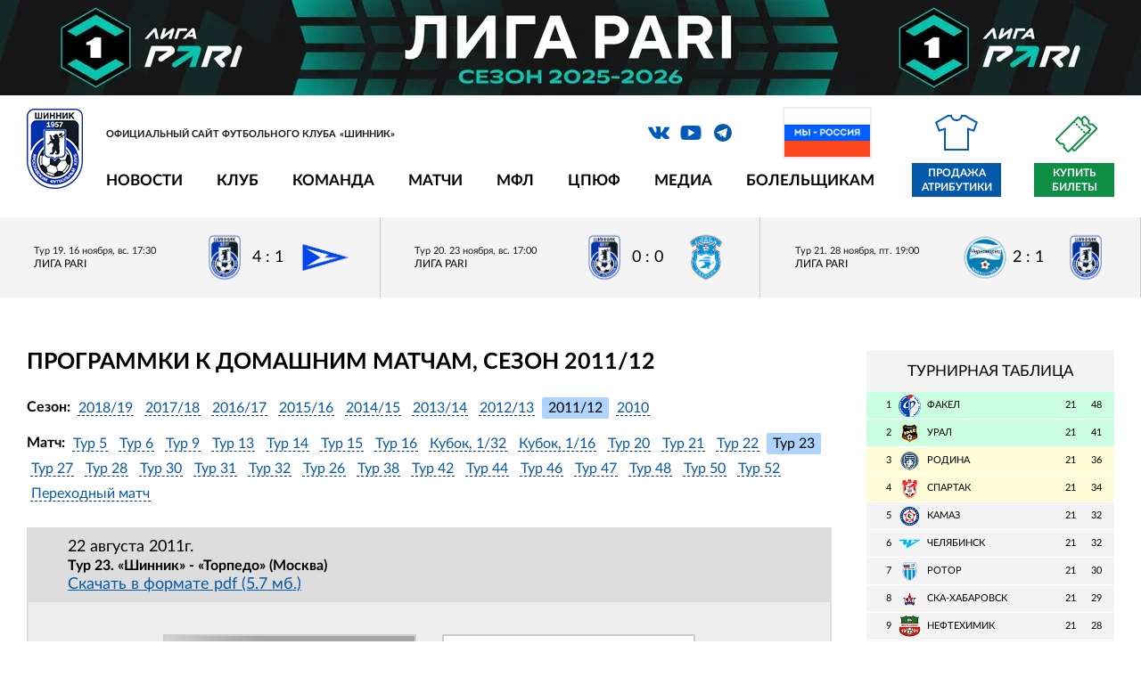

--- FILE ---
content_type: text/html; charset=utf-8
request_url: https://shinnik.com/media/pdf/2011-12/tour-23/
body_size: 9677
content:
<!DOCTYPE html>
<html lang="ru">
<head>


<meta http-equiv="X-UA-Compatible" content="IE=edge">
<meta name="format-detection" content="telephone=no"/>
<meta name="format-detection" content="address=no"/>
<meta name="viewport" content="width=device-width, initial-scale=1">
<title>Программки к домашним матчам, cезон 2011/12</title>


<meta http-equiv="Content-Type" content="text/html; charset=utf-8" />
<meta name="robots" content="index, follow" />
<meta name="description" content="Фото, видео, аудио" />
<script type="text/javascript" data-skip-moving="true">(function(w, d, n) {var cl = "bx-core";var ht = d.documentElement;var htc = ht ? ht.className : undefined;if (htc === undefined || htc.indexOf(cl) !== -1){return;}var ua = n.userAgent;if (/(iPad;)|(iPhone;)/i.test(ua)){cl += " bx-ios";}else if (/Windows/i.test(ua)){cl += ' bx-win';}else if (/Macintosh/i.test(ua)){cl += " bx-mac";}else if (/Linux/i.test(ua) && !/Android/i.test(ua)){cl += " bx-linux";}else if (/Android/i.test(ua)){cl += " bx-android";}cl += (/(ipad|iphone|android|mobile|touch)/i.test(ua) ? " bx-touch" : " bx-no-touch");cl += w.devicePixelRatio && w.devicePixelRatio >= 2? " bx-retina": " bx-no-retina";var ieVersion = -1;if (/AppleWebKit/.test(ua)){cl += " bx-chrome";}else if ((ieVersion = getIeVersion()) > 0){cl += " bx-ie bx-ie" + ieVersion;if (ieVersion > 7 && ieVersion < 10 && !isDoctype()){cl += " bx-quirks";}}else if (/Opera/.test(ua)){cl += " bx-opera";}else if (/Gecko/.test(ua)){cl += " bx-firefox";}ht.className = htc ? htc + " " + cl : cl;function isDoctype(){if (d.compatMode){return d.compatMode == "CSS1Compat";}return d.documentElement && d.documentElement.clientHeight;}function getIeVersion(){if (/Opera/i.test(ua) || /Webkit/i.test(ua) || /Firefox/i.test(ua) || /Chrome/i.test(ua)){return -1;}var rv = -1;if (!!(w.MSStream) && !(w.ActiveXObject) && ("ActiveXObject" in w)){rv = 11;}else if (!!d.documentMode && d.documentMode >= 10){rv = 10;}else if (!!d.documentMode && d.documentMode >= 9){rv = 9;}else if (d.attachEvent && !/Opera/.test(ua)){rv = 8;}if (rv == -1 || rv == 8){var re;if (n.appName == "Microsoft Internet Explorer"){re = new RegExp("MSIE ([0-9]+[\.0-9]*)");if (re.exec(ua) != null){rv = parseFloat(RegExp.$1);}}else if (n.appName == "Netscape"){rv = 11;re = new RegExp("Trident/.*rv:([0-9]+[\.0-9]*)");if (re.exec(ua) != null){rv = parseFloat(RegExp.$1);}}}return rv;}})(window, document, navigator);</script>


<link href="/local/templates/2019/components/bitrix/news.list/pdf/style.css?1756084391213" type="text/css"  rel="stylesheet" />
<link href="/local/templates/2019/css/vendor.css?175608439744641" type="text/css"  data-template-style="true"  rel="stylesheet" />
<link href="/local/templates/2019/css/main.css?1756084397100686" type="text/css"  data-template-style="true"  rel="stylesheet" />
<link href="/local/templates/2019/style_old.css?175608439723619" type="text/css"  data-template-style="true"  rel="stylesheet" />
<link href="/bitrix/templates/shinnik/js/lightbox/lightbox.css?17560843884166" type="text/css"  data-template-style="true"  rel="stylesheet" />
<link href="/bitrix/templates/shinnik/js/jquery-ui-1.12.1.custom/jquery-ui.min.css?175608438816327" type="text/css"  data-template-style="true"  rel="stylesheet" />
<link href="/local/templates/2019/styles.css?175608439112" type="text/css"  data-template-style="true"  rel="stylesheet" />
<link href="/local/templates/2019/template_styles.css?176820850110438" type="text/css"  data-template-style="true"  rel="stylesheet" />







<link rel="shortcut icon" type="image/x-icon"      href="/favicon.ico">



	<meta property="og:title" content="Программки к домашним матчам, cезон 2011/12"/>
    <meta property="og:description" content="Фото, видео, аудио"/>
    <meta property="og:type" content="website"/>
    <meta property="og:url" content= "https://shinnik.com/media/pdf/2011-12/tour-23/" />
    <meta property="og:image" content="https://shinnik.com/local/templates/2019/img/og-2024.jpg">
	<meta property='og:image:width' content="400" />
	<meta property='og:image:height' content="231" />
	<link rel='image_src' href="https://shinnik.com/local/templates/2019/img/og-2024.jpg" />

	<link rel="canonical" href="https://shinnik.com/media/pdf/2011-12/tour-23/" />
	
	


<style>


.intro-slider-pre {
	min-height:302px;
	background:#ccc;
}

.flag {
	position: absolute;
	right: 272px;
	top: 4px;
}

.flag img {
	border: 2px solid #eee;
	width:100px; 
	height: auto
}


@media only screen and (max-width: 1279px) {
	
	.flag {
		display:none;	
	}
	
}
	
@media only screen and (max-width: 979px) {
	
	
	.header__nav,
	.header__social,
	.header__search {
		display:none;
	}
	
	.intro-slider-pre {
		width:100%;
		height:302px;
	}
	
	
}


</style>



<body class="site_ru">

		
	
			 <div class="fnl2020_mobile"><a rel="nofollow" target="_blank" href="https://fnl.pro/pari"><img src="/upload/liga-pari_dark_1920x161.jpg" style="width:100%; height:auto;"></a></div>
		
	
	

  <!-- wrapper -->
  <div class="wrapper-page">


    <!-- mobile -->
  <div class="mobile-menu">
    <div class="mobile-menu__nav"></div>
    <div class="mobile-menu__inner">
      <div class="mobile-menu__close"></div>
    </div>
  </div>
    

	 <div class="fnl2020_desktop"><a rel="nofollow" target="_blank" href="https://fnl.pro/pari"><img src="/upload/liga-pari_dark_1920x161.jpg" style="width:100%; height:auto;"></a></div>
		

		


		  
	
    <!-- header  -->
    <header class="header">
	
	

      <div class="container">
	  

	  	
	  

			
			
        <!-- line first -->
        <div class="header__info">
          <!-- logo -->
          <div class="logo header__logo">
            <a href="/" class="logo__link">
              <img src="/local/templates/2019/img/shinnik_logo_2022.png" style="" alt="" title="">
            </a>
            <div class="logo__description">Официальный сайт футбольного клуба «Шинник»</div>
          </div>
          <!-- social -->
		  
		  <div class="header__social">
          <ul class="social">
		  
		  		  
            <li class="social__item">
              <a rel="nofollow" target="_blank" href="https://vk.com/fcshinnik" class="social__link icon_vk icon"></a>
            </li>
            <li class="social__item">
              <a rel="nofollow" target="_blank" href="https://www.youtube.com/user/fcshinnik" class="social__link icon_yo icon"></a>
            </li>
            <li class="social__item">
              <a rel="nofollow" target="_blank" href="https://t.me/fc_shinnik" class="social__link icon_tg icon"></a>
            </li>
          </ul>
		  
		  <div class="flag">
			<img src="/upload/media/partners/rf.jpg">
		  </div>	
		  
		  </div>
		  
		  

          <!-- search -->
          <div class="search header__search">
          </div>


			  	
	 
		  
        </div>
        <!-- line two -->
        <div class="header__nav">
          <!-- menu -->


<ul class="menu header__menu">
			<li class="menu__item">
		  <a href="#" class="menu__link" onclick="return false;" style="cursor:default;">Новости</a>
		  <!-- menu inner -->
		  <ul class="menu-inner">
							<li class="menu-inner__item">
					<a href="/news/" class="menu-inner__link">Шинник</a>
				</li>
							<li class="menu-inner__item">
					<a href="/press/" class="menu-inner__link">СМИ</a>
				</li>
							<li class="menu-inner__item">
					<a href="/search/" class="menu-inner__link">Поиск</a>
				</li>
					  </ul>
		</li>
			<li class="menu__item">
		  <a href="#" class="menu__link" onclick="return false;" style="cursor:default;">Клуб</a>
		  <!-- menu inner -->
		  <ul class="menu-inner">
							<li class="menu-inner__item">
					<a href="/club/rukovodstvo/" class="menu-inner__link">Руководство</a>
				</li>
							<li class="menu-inner__item">
					<a href="/club/sotrudniki/" class="menu-inner__link">Сотрудники</a>
				</li>
							<li class="menu-inner__item">
					<a href="/club/Spravka/" class="menu-inner__link">О клубе</a>
				</li>
							<li class="menu-inner__item">
					<a href="/club/history/" class="menu-inner__link">История</a>
				</li>
							<li class="menu-inner__item">
					<a href="/club/logotip/" class="menu-inner__link">Логотип</a>
				</li>
							<li class="menu-inner__item">
					<a href="/club/maskot/" class="menu-inner__link">Маскот</a>
				</li>
							<li class="menu-inner__item">
					<a href="/club/partnery/" class="menu-inner__link">Партнерам</a>
				</li>
							<li class="menu-inner__item">
					<a href="/club/infrastructure/stadion/" class="menu-inner__link">Стадион</a>
				</li>
							<li class="menu-inner__item">
					<a href="/club/infrastructure/stadion/pravila-povedeniya-zritelei/" class="menu-inner__link">Правила поведения зрителей</a>
				</li>
							<li class="menu-inner__item">
					<a href="/club/contacts/" class="menu-inner__link">Контакты</a>
				</li>
					  </ul>
		</li>
			<li class="menu__item">
		  <a href="#" class="menu__link" onclick="return false;" style="cursor:default;">Команда</a>
		  <!-- menu inner -->
		  <ul class="menu-inner">
							<li class="menu-inner__item">
					<a href="/team/basic/" class="menu-inner__link">Состав команды</a>
				</li>
							<li class="menu-inner__item">
					<a href="/team/trainer/" class="menu-inner__link">Тренерский штаб</a>
				</li>
							<li class="menu-inner__item">
					<a href="/team/med/" class="menu-inner__link">Медицинская служба</a>
				</li>
							<li class="menu-inner__item">
					<a href="/team/admin/" class="menu-inner__link">Административный состав</a>
				</li>
					  </ul>
		</li>
			<li class="menu__item">
		  <a href="#" class="menu__link" onclick="return false;" style="cursor:default;">Матчи</a>
		  <!-- menu inner -->
		  <ul class="menu-inner">
							<li class="menu-inner__item">
					<a href="/results/" class="menu-inner__link">Матчи «Шинника»</a>
				</li>
							<li class="menu-inner__item">
					<a href="/results/tours/" class="menu-inner__link">Календарь игр</a>
				</li>
							<li class="menu-inner__item">
					<a href="/results/table.php" class="menu-inner__link">Таблица</a>
				</li>
							<li class="menu-inner__item">
					<a href="/opponents/" class="menu-inner__link">Соперники</a>
				</li>
							<li class="menu-inner__item">
					<a href="/results/stat/" class="menu-inner__link">Статистика</a>
				</li>
							<li class="menu-inner__item">
					<a href="/archive/" class="menu-inner__link">Архив</a>
				</li>
					  </ul>
		</li>
			<li class="menu__item">
		  <a href="#" class="menu__link" onclick="return false;" style="cursor:default;">МФЛ</a>
		  <!-- menu inner -->
		  <ul class="menu-inner">
							<li class="menu-inner__item">
					<a href="/youth/players/" class="menu-inner__link">Состав команды</a>
				</li>
							<li class="menu-inner__item">
					<a href="/youth/trainer/" class="menu-inner__link">Тренерский штаб</a>
				</li>
							<li class="menu-inner__item">
					<a href="/youth/calendar/" class="menu-inner__link">Календарь</a>
				</li>
							<li class="menu-inner__item">
					<a href="/youth/table/" class="menu-inner__link">Турнирная таблица</a>
				</li>
					  </ul>
		</li>
			<li class="menu__item">
		  <a href="#" class="menu__link" onclick="return false;" style="cursor:default;">ЦПЮФ</a>
		  <!-- menu inner -->
		  <ul class="menu-inner">
							<li class="menu-inner__item">
					<a href="/school/" class="menu-inner__link">Общая информация</a>
				</li>
					  </ul>
		</li>
			<li class="menu__item">
		  <a href="#" class="menu__link" onclick="return false;" style="cursor:default;">Медиа</a>
		  <!-- menu inner -->
		  <ul class="menu-inner">
							<li class="menu-inner__item">
					<a href="/media/photo/" class="menu-inner__link">Фотогалерея</a>
				</li>
							<li class="menu-inner__item">
					<a href="/media/video/" class="menu-inner__link">Видео</a>
				</li>
							<li class="menu-inner__item">
					<a href="/media/archive/" class="menu-inner__link">Архивные фото</a>
				</li>
							<li class="menu-inner__item">
					<a href="/media/files/" class="menu-inner__link">Файлы</a>
				</li>
					  </ul>
		</li>
			<li class="menu__item">
		  <a href="#" class="menu__link" onclick="return false;" style="cursor:default;">Болельщикам</a>
		  <!-- menu inner -->
		  <ul class="menu-inner">
							<li class="menu-inner__item">
					<a href="/shop/adress/" class="menu-inner__link">Точки продаж атрибутики</a>
				</li>
							<li class="menu-inner__item">
					<a href="/tickets/" class="menu-inner__link">Билеты</a>
				</li>
							<li class="menu-inner__item">
					<a href="/chat/guest/" class="menu-inner__link">Гостевая книга</a>
				</li>
							<li class="menu-inner__item">
					<a href="/bet/" class="menu-inner__link">Турнир прогнозов</a>
				</li>
							<li class="menu-inner__item">
					<a href="/service/feedback.php" class="menu-inner__link">Обратная связь</a>
				</li>
					  </ul>
		</li>
	</ul>	          <!-- store -->

            <a style="display:none" href="/shop/" rel="nofollow" class="link-store header__link-store icon_store icon">Интернет магазин</a>

            <a href="https://vk.com/market-27342817?screen=group" target="_blank" rel="nofollow" class="link-store header__link-store icon_store icon">Продажа атрибутики</a>

            <a href="https://bilet.shinnik.com/shop" target="_blank" class="link-ticket">Купить билеты</a>

        </div>
      </div>
    </header>	
	
	

	
	
       <!-- intro  -->
    <div class="intro-math">
      <!-- intro slider -->
      <div class="block-intro-math">
        <!-- intro-math history -->
		
		





        <div class="intro-math-play">
		

		
			
          <a href="/news/646514/" class="intro-math-play__item ">
            <span class="intro-math-play__info">
              <span class="intro-math-play__date">Тур 19. 16 ноября, вс. 17:30</span>
              <span class="intro-math-play__status">
									 Лига PARI
							  </span>
            </span>
            <span class="intro-math-play__result">
              <span class="intro-math-play__result-item">
                <img src="/upload/iblock/2ae/56k9qy36wgonl4mgwmhuifdi71blnk64/team_100_27.png" alt="">
              </span>
              <span class="intro-math-play__result-number">4 : 1</span>

				
							  
              <span class="intro-math-play__result-item">
                <img src="/upload/iblock/994/5x0ug5hg4arq3dtqqhguzjs3aiy4xbo4/team_100_197.png" alt="">
              </span>
            </span>
          </a>

		
			
          <a href="/news/647107/" class="intro-math-play__item ">
            <span class="intro-math-play__info">
              <span class="intro-math-play__date">Тур 20. 23 ноября, вс. 17:00</span>
              <span class="intro-math-play__status">
									 Лига PARI
							  </span>
            </span>
            <span class="intro-math-play__result">
              <span class="intro-math-play__result-item">
                <img src="/upload/iblock/2ae/56k9qy36wgonl4mgwmhuifdi71blnk64/team_100_27.png" alt="">
              </span>
              <span class="intro-math-play__result-number">0 : 0</span>

				
							  
              <span class="intro-math-play__result-item">
                <img src="/upload/iblock/23a/g0rie9a24ke4zkxaige8ckd1zeji6yso/team_100_72.png" alt="">
              </span>
            </span>
          </a>

		
			
          <a href="/news/647571/" class="intro-math-play__item ">
            <span class="intro-math-play__info">
              <span class="intro-math-play__date">Тур 21. 28 ноября, пт. 19:00</span>
              <span class="intro-math-play__status">
									 Лига PARI
							  </span>
            </span>
            <span class="intro-math-play__result">
              <span class="intro-math-play__result-item">
                <img src="/upload/iblock/dd0/0fpe5vvy7jcsa2w5hq10lynjkgat4iod/team_100_26.png" alt="">
              </span>
              <span class="intro-math-play__result-number">2 : 1</span>

				
							  
              <span class="intro-math-play__result-item">
                <img src="/upload/iblock/2ae/56k9qy36wgonl4mgwmhuifdi71blnk64/team_100_27.png" alt="">
              </span>
            </span>
          </a>
			  
		  


        </div>
		
		
		
		
		

	  


	  
	  		
		

      </div>
    </div>
	
	




	
	
  <main class="main">
      <div class="container">


 

        <!-- content -->
        <div class="wrapper-aside main__wrapper-aside">
		<div class="wrapper-aside__play-info content_block">
         


 

 
<h1>Программки к домашним матчам, cезон 2011/12</h1>
<div class="top_filter">

	<div class="top_filter_row">
		<span class="top_filter_title">Сезон:</span>
						
				<span class="top_filter_item"><a href="/media/pdf/2018-19/">2018/19</a></span>
				
						
				<span class="top_filter_item"><a href="/media/pdf/2017-18/">2017/18</a></span>
				
						
				<span class="top_filter_item"><a href="/media/pdf/2016-17/">2016/17</a></span>
				
						
				<span class="top_filter_item"><a href="/media/pdf/2015-16/">2015/16</a></span>
				
						
				<span class="top_filter_item"><a href="/media/pdf/2014-15/">2014/15</a></span>
				
						
				<span class="top_filter_item"><a href="/media/pdf/2013-14/">2013/14</a></span>
				
						
				<span class="top_filter_item"><a href="/media/pdf/2012-13/">2012/13</a></span>
				
									<span class="top_filter_item top_filter_item_selected">2011/12</span>
				
						
				<span class="top_filter_item"><a href="/media/pdf/2010/">2010</a></span>
				
			</div>

	<div class="top_filter_row">
		<span class="top_filter_title">Матч:</span>
									
				<span class="top_filter_item"><a title="Тур 5. «Шинник» - «Алания»" href="/media/pdf/2011-12/tour-5/">Тур 5</a></span>
				
									
				<span class="top_filter_item"><a title="Тур 6. «Шинник» - «Волгарь-Газпром»" href="/media/pdf/2011-12/tour-6/">Тур 6</a></span>
				
									
				<span class="top_filter_item"><a title="Тур 9. «Шинник» - «Торпедо» Владимир" href="/media/pdf/2011-12/tour-9/">Тур 9</a></span>
				
									
				<span class="top_filter_item"><a title="Тур 13. «Шинник» - «СКА-Энергия»" href="/media/pdf/2011-12/tour-13/">Тур 13</a></span>
				
									
				<span class="top_filter_item"><a title="Тур 14. «Шинник» - «Луч-Энергия»" href="/media/pdf/2011-12/tour-14/">Тур 14</a></span>
				
									
				<span class="top_filter_item"><a title="Тур 15. «Шинник» - «Урал»" href="/media/pdf/2011-12/tour-15/">Тур 15</a></span>
				
									
				<span class="top_filter_item"><a title="Тур 16. «Шинник» - «Газовик»" href="/media/pdf/2011-12/tour-16/">Тур 16</a></span>
				
									
				<span class="top_filter_item"><a title="Кубок, 1/32: «Шинник» - «Балтика»" href="/media/pdf/2011-12/cup-1-32/">Кубок, 1/32</a></span>
				
									
				<span class="top_filter_item"><a title="Кубок, 1/16: «Шинник» - «Волга»" href="/media/pdf/2011-12/cup-1-16/">Кубок, 1/16</a></span>
				
									
				<span class="top_filter_item"><a title="Тур 20. «Шинник» - «Химки»" href="/media/pdf/2011-12/tour-20/">Тур 20</a></span>
				
									
				<span class="top_filter_item"><a title="Тур 21. «Шинник» - «Факел»" href="/media/pdf/2011-12/tour-21/">Тур 21</a></span>
				
									
				<span class="top_filter_item"><a title="Тур 22. «Шинник» - «Балтика»" href="/media/pdf/2011-12/tour-22/">Тур 22</a></span>
				
												<span class="top_filter_item top_filter_item_selected">Тур 23</span>
				
									
				<span class="top_filter_item"><a title="Тур 27. «Шинник» - «Мордовия»" href="/media/pdf/2011-12/tour-27/">Тур 27</a></span>
				
									
				<span class="top_filter_item"><a title="Тур 28. «Шинник» - «КАМАЗ»" href="/media/pdf/2011-12/tour-28/">Тур 28</a></span>
				
									
				<span class="top_filter_item"><a title="Тур 30. «Шинник» - «Н.Новгород»" href="/media/pdf/2011-12/tour-30/">Тур 30</a></span>
				
									
				<span class="top_filter_item"><a title="Тур 31. «Шинник» - «Енисей»" href="/media/pdf/2011-12/tour-31/">Тур 31</a></span>
				
									
				<span class="top_filter_item"><a title="Тур 32. «Шинник» - «Сибирь»" href="/media/pdf/2011-12/tour-32/">Тур 32</a></span>
				
									
				<span class="top_filter_item"><a title="Тур 26. «Шинник» - «Динамо» (Брянск)" href="/media/pdf/2011-12/tour-26/">Тур 26</a></span>
				
									
				<span class="top_filter_item"><a title="Тур 38. «Шинник» - «Черноморец»" href="/media/pdf/2011-12/tour-38/">Тур 38</a></span>
				
									
				<span class="top_filter_item"><a title="Тур 42. «Шинник» - «Алания»" href="/media/pdf/2011-12/tour-42/">Тур 42</a></span>
				
									
				<span class="top_filter_item"><a title="Тур 44. «Шинник» - «Мордовия»" href="/media/pdf/2011-12/tour-44/">Тур 44</a></span>
				
									
				<span class="top_filter_item"><a title="Тур 46. «Шинник» - «Динамо» (Брянск)" href="/media/pdf/2011-12/tour-46/">Тур 46</a></span>
				
									
				<span class="top_filter_item"><a title="Тур 47. «Шинник» - «Н. Новгород»" href="/media/pdf/2011-12/tour-47/">Тур 47</a></span>
				
									
				<span class="top_filter_item"><a title="Тур 48. «Шинник» - «Урал»" href="/media/pdf/2011-12/tour-48/">Тур 48</a></span>
				
									
				<span class="top_filter_item"><a title="Тур 50. «Шинник» - «Торпедо» (Москва)" href="/media/pdf/2011-12/tour-50/">Тур 50</a></span>
				
									
				<span class="top_filter_item"><a title="Тур 52. «Шинник» - «Сибирь»" href="/media/pdf/2011-12/tour-52/">Тур 52</a></span>
				
									
				<span class="top_filter_item"><a title="«Шинник» - «Ростов». Переходный матч между командами клубов РФПЛ и ФНЛ" href="/media/pdf/2011-12/to-pl/">Переходный матч</a></span>
				
			</div>	

</div>



		<div id="bx_651765591_295361" class="clearfix">

		

				
		<div style=" background-color:#eee; border:2px solid #ddd;">
		
		<div style="padding:10px 44px; background-color:#ddd;">
			22 августа 2011г.
			<b style="font-size:16px; line-height:22px; display:block;">Тур 23. «Шинник» - «Торпедо» (Москва)</b>
			<a target="_blank" href="/upload/media/pdf/2011-12/programmka-13.pdf">Скачать в формате pdf (5.7 мб.)</a>
		</div>

			
		<div style="text-align:center; padding:24px 0px;">
											<div class="zoom-pdf-wrap"><span class="img_wrapper_280"><img data-large="/upload/media/pdf/2011-12/img/programmka-13.pdf/p-1.png" class="zoom-pdf-right"  title="Программка: Тур 23. «Шинник» - «Торпедо» (Москва). Страница 1" alt="Программка Тур 23. «Шинник» - «Торпедо» (Москва). Страница 1" width="280" height="402" src="/upload/media/pdf/2011-12/thumbs3/programmka-13.pdf/p-1.jpg"></span></div>
											<div class="zoom-pdf-wrap"><span class="img_wrapper_280"><img data-large="/upload/media/pdf/2011-12/img/programmka-13.pdf/p-2.png" class="zoom-pdf-left"  title="Программка: Тур 23. «Шинник» - «Торпедо» (Москва). Страница 2" alt="Программка Тур 23. «Шинник» - «Торпедо» (Москва). Страница 2" width="280" height="402" src="/upload/media/pdf/2011-12/thumbs3/programmka-13.pdf/p-2.jpg"></span></div>
											<div class="zoom-pdf-wrap"><span class="img_wrapper_280"><img data-large="/upload/media/pdf/2011-12/img/programmka-13.pdf/p-3.png" class="zoom-pdf-right"  title="Программка: Тур 23. «Шинник» - «Торпедо» (Москва). Страница 3" alt="Программка Тур 23. «Шинник» - «Торпедо» (Москва). Страница 3" width="280" height="402" src="/upload/media/pdf/2011-12/thumbs3/programmka-13.pdf/p-3.jpg"></span></div>
											<div class="zoom-pdf-wrap"><span class="img_wrapper_280"><img data-large="/upload/media/pdf/2011-12/img/programmka-13.pdf/p-4.png" class="zoom-pdf-left"  title="Программка: Тур 23. «Шинник» - «Торпедо» (Москва). Страница 4" alt="Программка Тур 23. «Шинник» - «Торпедо» (Москва). Страница 4" width="280" height="402" src="/upload/media/pdf/2011-12/thumbs3/programmka-13.pdf/p-4.jpg"></span></div>
											<div class="zoom-pdf-wrap"><span class="img_wrapper_280"><img data-large="/upload/media/pdf/2011-12/img/programmka-13.pdf/p-5.png" class="zoom-pdf-right"  title="Программка: Тур 23. «Шинник» - «Торпедо» (Москва). Страница 5" alt="Программка Тур 23. «Шинник» - «Торпедо» (Москва). Страница 5" width="280" height="402" src="/upload/media/pdf/2011-12/thumbs3/programmka-13.pdf/p-5.jpg"></span></div>
											<div class="zoom-pdf-wrap"><span class="img_wrapper_280"><img data-large="/upload/media/pdf/2011-12/img/programmka-13.pdf/p-6.png" class="zoom-pdf-left"  title="Программка: Тур 23. «Шинник» - «Торпедо» (Москва). Страница 6" alt="Программка Тур 23. «Шинник» - «Торпедо» (Москва). Страница 6" width="280" height="402" src="/upload/media/pdf/2011-12/thumbs3/programmka-13.pdf/p-6.jpg"></span></div>
											<div class="zoom-pdf-wrap"><span class="img_wrapper_280"><img data-large="/upload/media/pdf/2011-12/img/programmka-13.pdf/p-7.png" class="zoom-pdf-right"  title="Программка: Тур 23. «Шинник» - «Торпедо» (Москва). Страница 7" alt="Программка Тур 23. «Шинник» - «Торпедо» (Москва). Страница 7" width="280" height="402" src="/upload/media/pdf/2011-12/thumbs3/programmka-13.pdf/p-7.jpg"></span></div>
											<div class="zoom-pdf-wrap"><span class="img_wrapper_280"><img data-large="/upload/media/pdf/2011-12/img/programmka-13.pdf/p-8.png" class="zoom-pdf-left"  title="Программка: Тур 23. «Шинник» - «Торпедо» (Москва). Страница 8" alt="Программка Тур 23. «Шинник» - «Торпедо» (Москва). Страница 8" width="280" height="402" src="/upload/media/pdf/2011-12/thumbs3/programmka-13.pdf/p-8.jpg"></span></div>
					</div>
	
		</div>
		
				
	</div>



 




		
	
           </div>
		   
		 
          <!-- aside -->
          <aside class="aside wrapper-aside__aside" style="display:inline-block;">




	


<div id="comp_beeccb47bd6e440f269269239f8a248f"></div>
<br/>



		<div class="standings">
		<div class="standings__header">Турнирная таблица</div>
          <!-- list standings -->

          <ul class="list-standings">
		  
		  			
					  
            <li class="list-standings__item list-standings__item_green">
              <a href="/opponents/635120/" class="list-standings__link ">
                <div class="list-standings__number">1</div>
                <div class="list-standings__logo">
                  <img src="/upload/resize_cache/iblock/770/v0uyt0g950oxgf2849ux2nyjpu8nebjo/25_25_2/team_100_24.png" alt="">
                </div>
                <div class="list-standings__name">Факел</div>
                <div class="list-standings__points">21</div>
                <div class="list-standings__game">48</div>
              </a>
            </li>
					
					  
            <li class="list-standings__item list-standings__item_green">
              <a href="/opponents/635118/" class="list-standings__link ">
                <div class="list-standings__number">2</div>
                <div class="list-standings__logo">
                  <img src="/upload/resize_cache/iblock/ea9/3pa009sv6801ivd4lyba1wwm7vmua86i/25_25_2/team_100_23.png" alt="">
                </div>
                <div class="list-standings__name">Урал</div>
                <div class="list-standings__points">21</div>
                <div class="list-standings__game">41</div>
              </a>
            </li>
					
					  
            <li class="list-standings__item list-standings__item_yellow">
              <a href="/opponents/635112/" class="list-standings__link ">
                <div class="list-standings__number">3</div>
                <div class="list-standings__logo">
                  <img src="/upload/resize_cache/iblock/bf9/nhdbilfhz63dgvrfzz26eg4lz9qpcbg8/25_25_2/team_100_226.png" alt="">
                </div>
                <div class="list-standings__name">Родина</div>
                <div class="list-standings__points">21</div>
                <div class="list-standings__game">36</div>
              </a>
            </li>
					
					  
            <li class="list-standings__item list-standings__item_yellow">
              <a href="/opponents/635116/" class="list-standings__link ">
                <div class="list-standings__number">4</div>
                <div class="list-standings__logo">
                  <img src="/upload/resize_cache/iblock/d5b/0y2sigegyth1piqqcwzmus03a4auf6p2/25_25_2/team_100_267.png" alt="">
                </div>
                <div class="list-standings__name">Спартак</div>
                <div class="list-standings__points">21</div>
                <div class="list-standings__game">34</div>
              </a>
            </li>
					
					  
            <li class="list-standings__item ">
              <a href="/opponents/635110/" class="list-standings__link ">
                <div class="list-standings__number">5</div>
                <div class="list-standings__logo">
                  <img src="/upload/resize_cache/iblock/6af/6nyixu3715fuv1tvo79s4ye6i3bm4c4h/25_25_2/team_100_15.png" alt="">
                </div>
                <div class="list-standings__name">КАМАЗ</div>
                <div class="list-standings__points">21</div>
                <div class="list-standings__game">32</div>
              </a>
            </li>
					
					  
            <li class="list-standings__item ">
              <a href="/opponents/635122/" class="list-standings__link ">
                <div class="list-standings__number">6</div>
                <div class="list-standings__logo">
                  <img src="/upload/resize_cache/iblock/bcf/tytz0nv7uiaf0jrp5gvi29w49kljxkru/25_25_2/team_100_159.png" alt="">
                </div>
                <div class="list-standings__name">Челябинск</div>
                <div class="list-standings__points">21</div>
                <div class="list-standings__game">32</div>
              </a>
            </li>
					
					  
            <li class="list-standings__item ">
              <a href="/opponents/635113/" class="list-standings__link ">
                <div class="list-standings__number">7</div>
                <div class="list-standings__logo">
                  <img src="/upload/resize_cache/iblock/8e7/ol911hudxvrx95q2getsredwbesjap6y/25_25_2/team_100_182.png" alt="">
                </div>
                <div class="list-standings__name">Ротор</div>
                <div class="list-standings__points">21</div>
                <div class="list-standings__game">30</div>
              </a>
            </li>
					
					  
            <li class="list-standings__item ">
              <a href="/opponents/635114/" class="list-standings__link ">
                <div class="list-standings__number">8</div>
                <div class="list-standings__logo">
                  <img src="/upload/resize_cache/iblock/83f/25xna8lc1r9ujxdap0m6wzb5qs7ivliu/25_25_2/team_100_20.png" alt="">
                </div>
                <div class="list-standings__name">СКА-Хабаровск</div>
                <div class="list-standings__points">21</div>
                <div class="list-standings__game">29</div>
              </a>
            </li>
					
					  
            <li class="list-standings__item ">
              <a href="/opponents/635111/" class="list-standings__link ">
                <div class="list-standings__number">9</div>
                <div class="list-standings__logo">
                  <img src="/upload/resize_cache/iblock/db4/omuoy0syo80e6tvdo5t0v3lwajg2t8de/25_25_2/team_100_32.png" alt="">
                </div>
                <div class="list-standings__name">Нефтехимик</div>
                <div class="list-standings__points">21</div>
                <div class="list-standings__game">28</div>
              </a>
            </li>
					
					  
            <li class="list-standings__item ">
              <a href="/opponents/635107/" class="list-standings__link ">
                <div class="list-standings__number">10</div>
                <div class="list-standings__logo">
                  <img src="/upload/resize_cache/iblock/6ee/t8bqykk63i4qtpbed7qb40rp5mtpgo1l/25_25_2/team_100_63.png" alt="">
                </div>
                <div class="list-standings__name">Арсенал</div>
                <div class="list-standings__points">21</div>
                <div class="list-standings__game">28</div>
              </a>
            </li>
					
					  
            <li class="list-standings__item ">
              <a href="/results/" class="list-standings__link hover">
                <div class="list-standings__number">11</div>
                <div class="list-standings__logo">
                  <img src="/upload/resize_cache/iblock/2ae/56k9qy36wgonl4mgwmhuifdi71blnk64/25_25_2/team_100_27.png" alt="">
                </div>
                <div class="list-standings__name">Шинник</div>
                <div class="list-standings__points">21</div>
                <div class="list-standings__game">26</div>
              </a>
            </li>
					
					  
            <li class="list-standings__item ">
              <a href="/opponents/635123/" class="list-standings__link ">
                <div class="list-standings__number">12</div>
                <div class="list-standings__logo">
                  <img src="/upload/resize_cache/iblock/dd0/0fpe5vvy7jcsa2w5hq10lynjkgat4iod/25_25_2/team_100_26.png" alt="">
                </div>
                <div class="list-standings__name">Черноморец</div>
                <div class="list-standings__points">21</div>
                <div class="list-standings__game">24</div>
              </a>
            </li>
					
					  
            <li class="list-standings__item ">
              <a href="/opponents/635109/" class="list-standings__link ">
                <div class="list-standings__number">13</div>
                <div class="list-standings__logo">
                  <img src="/upload/resize_cache/iblock/4fc/07qiwpgqeizvt35orovw1zop7krbiw14/25_25_2/team_100_13.png" alt="">
                </div>
                <div class="list-standings__name">Енисей</div>
                <div class="list-standings__points">21</div>
                <div class="list-standings__game">23</div>
              </a>
            </li>
					
					  
            <li class="list-standings__item ">
              <a href="/opponents/635108/" class="list-standings__link ">
                <div class="list-standings__number">14</div>
                <div class="list-standings__logo">
                  <img src="/upload/resize_cache/iblock/5f2/pqqvswhgjgi55f5r3pn4yeuvpcvl8w2y/25_25_2/team_100_263.png" alt="">
                </div>
                <div class="list-standings__name">Волга</div>
                <div class="list-standings__points">21</div>
                <div class="list-standings__game">22</div>
              </a>
            </li>
					
					  
            <li class="list-standings__item ">
              <a href="/opponents/635117/" class="list-standings__link ">
                <div class="list-standings__number">15</div>
                <div class="list-standings__logo">
                  <img src="/upload/resize_cache/iblock/54b/envbf7ioi5y7mvbsx2695fo0asrgv9lf/25_25_2/team_100_22.png" alt="">
                </div>
                <div class="list-standings__name">Торпедо Москва</div>
                <div class="list-standings__points">21</div>
                <div class="list-standings__game">21</div>
              </a>
            </li>
					
					  
            <li class="list-standings__item list-standings__item_red">
              <a href="/opponents/635119/" class="list-standings__link ">
                <div class="list-standings__number">16</div>
                <div class="list-standings__logo">
                  <img src="/upload/resize_cache/iblock/4f7/hzkve50ilagjy7o6akvxhd72injh4t72/25_25_2/team_100_37.png" alt="">
                </div>
                <div class="list-standings__name">Уфа</div>
                <div class="list-standings__points">21</div>
                <div class="list-standings__game">20</div>
              </a>
            </li>
					
					  
            <li class="list-standings__item list-standings__item_red">
              <a href="/opponents/635115/" class="list-standings__link ">
                <div class="list-standings__number">17</div>
                <div class="list-standings__logo">
                  <img src="/upload/resize_cache/iblock/23a/g0rie9a24ke4zkxaige8ckd1zeji6yso/25_25_2/team_100_72.png" alt="">
                </div>
                <div class="list-standings__name">Сокол</div>
                <div class="list-standings__points">21</div>
                <div class="list-standings__game">16</div>
              </a>
            </li>
					
					  
            <li class="list-standings__item list-standings__item_red">
              <a href="/opponents/635121/" class="list-standings__link ">
                <div class="list-standings__number">18</div>
                <div class="list-standings__logo">
                  <img src="/upload/resize_cache/iblock/994/5x0ug5hg4arq3dtqqhguzjs3aiy4xbo4/25_25_2/team_100_197.png" alt="">
                </div>
                <div class="list-standings__name">Чайка</div>
                <div class="list-standings__points">21</div>
                <div class="list-standings__game">12</div>
              </a>
            </li>
			

          </ul>
          <!-- full list standings -->
          <a href="/results/table.php" class="link-full-standings">Подробная таблица</a>
        </div>


	
		
            <!-- soccer scorers -->
        <div class="scorers">

        </div>
           
		   
			
            <!-- social group -->
        <div class="social-group">
						<!-- VK Widget -->
			<div id="vk_groups"></div>
			        </div>
		
				
          </aside>
		    </div>
        </div>
      </div>
    </main>

    


<div class="container" style="padding: 0">


  
<!--noindex-->
<!--googleoff: all-->


      <!-- list partners -->
      <div class="list-partners list-partners1 wrapper-partners__list-partners" style="border-top: 2px solid #ccc; padding-top: 12px; padding-bottom: 12px; background-color: #eee">
	  

        <div class="list-partners__item">
			<a rel="nofollow" target="_blank" href="https://fnl.pro/pari" class="js_banner_link_577080"><img style="max-width:110px; max-height: 110px;" src="/upload/iblock/162/syijysaua7hny31xvvr95lho4vynzydq/pari.png" alt="PARI" title="PARI"></a>
        </div>
	
        <div class="list-partners__item">
			<a rel="nofollow" target="_blank" href="https://abinbevefes.ru/" class="js_banner_link_641797"><img style="max-width:110px; max-height: 110px;" src="/upload/iblock/ad9/khaon5wcawi2gwx4uhfu90vpzp23vcma/nn3.png" alt="Напитки Вместе" title="Напитки Вместе"></a>
        </div>
	
        <div class="list-partners__item">
			<a rel="nofollow" target="_blank" href="https://bookmaker-ratings.ru/bookmakers-homepage/luchshie-bukmekerskie-kontory/" class="js_banner_link_616701"><img style="max-width:110px; max-height: 110px;" src="/upload/iblock/126/7sec4rrqz5fvxksqxv3d0id0r0atyn6t/RB_Full.png" alt="Рейтинг букмекеров" title="Рейтинг букмекеров"></a>
        </div>
	
        <div class="list-partners__item">
			<a rel="nofollow" target="_blank" href="https://metaratings.ru/" class="js_banner_link_622906"><img style="max-width:110px; max-height: 110px;" src="/upload/iblock/7f9/d5rsmv8k79ymf5f6jh3kubqpz2o6w7w8/mmr.png" alt="metaratings" title="metaratings"></a>
        </div>
	
        <div class="list-partners__item">
			<a rel="nofollow" target="_blank" href="https://legalbet.ru/ratings/" class="js_banner_link_617855"><img style="max-width:110px; max-height: 110px;" src="/upload/iblock/ea5/6qu4skgd5ea8gk602du095eegobb1k4i/legalbet_logo.png" alt="legalbet" title="legalbet"></a>
        </div>
	
        <div class="list-partners__item">
			<a rel="nofollow" target="_blank" href="https://betonmobile.ru/" class="js_banner_link_616700"><img style="max-width:110px; max-height: 110px;" src="/upload/iblock/c1d/3pc5os6oywsg2vp8v050l66z37jqgv0x/Vertical_color.png" alt="Betonmobile" title="Betonmobile"></a>
        </div>
	
        <div class="list-partners__item">
			<a rel="nofollow" target="_blank" href="https://www.football-mania.ru/" class="js_banner_link_577027"><img style="max-width:110px; max-height: 110px;" src="/upload/iblock/7f1/dxje3cjmuqloxneqxerd0mye2ylujqz6/fm2.png" alt="football-mania" title="football-mania"></a>
        </div>
	
        <div class="list-partners__item">
			<a rel="nofollow" target="_blank" href="https://fnl.pro/pari" class="js_banner_link_631653"><img style="max-width:110px; max-height: 110px;" src="/upload/iblock/e90/66hucg3fup78i21p5ddhewu4szsx2kds/fnl2.png" alt="Футбольная национальная лига" title="Футбольная национальная лига"></a>
        </div>
	
        <div class="list-partners__item">
			<a rel="nofollow" target="_blank" href="http://www.rfs.ru/" class="js_banner_link_617856"><img style="max-width:110px; max-height: 110px;" src="/upload/iblock/54b/4tm11ant32vm4coglkawcwez2binkk2q/r3.png" alt="Российский футбольный союз" title="Российский футбольный союз"></a>
        </div>
	

    </div>


  
  <div style="background-color: #fff; padding-top: 12px; padding-bottom: 0px; font-size: 26px; text-align: center; color: #999; text-transform: uppercase;">Партнеры</div>
  
  
  <!-- partners -->
  <div class="wrapper-partners section" style="background-color: #fff; padding:20px 0px 40px 0px;">
      <!-- list partners -->
      <div class="list-partners list-partners3 wrapper-partners__list-partners">
	  

        <div class="list-partners__item">
			<a rel="nofollow" target="_blank" href="https://www.yarregion.ru/"><img style="max-width:160px; max-height: 140px;" src="/upload/iblock/530/yr.jpg" alt="Ярославская область" title="Ярославская область"></a>
        </div>
	
        <div class="list-partners__item">
			<a rel="nofollow" target="_blank" href="https://city-yaroslavl.ru/"><img style="max-width:160px; max-height: 140px;" src="/upload/iblock/2fc/Coat_of_Arms_of_Yaroslavl_1995_.png" alt="Мэрия города Ярославля" title="Мэрия города Ярославля"></a>
        </div>
	
        <div class="list-partners__item">
			<a rel="nofollow" target="_blank" href="https://jako-oren.ru/"><img style="max-width:160px; max-height: 140px;" src="/upload/iblock/fb2/ssytjzyxeg1o941wysbhwqb5j1ovh721/jako.jpg" alt="Jako" title="Jako"></a>
        </div>
	

    </div>
  </div>
  
    
  


<!--googleon: all-->
<!--/noindex--> </div>



<div style="text-align: right; margin-bottom: 0px; padding: 12px; font-size: 14px; color: #777;">
	Официальный сайт футбольного клуба «Шинник»
	© shinnik.com, 2026</div>

</div>


<!-- Yandex.Metrika counter -->
<!-- /Yandex.Metrika counter -->



<script type="text/javascript">if(!window.BX)window.BX={};if(!window.BX.message)window.BX.message=function(mess){if(typeof mess==='object'){for(let i in mess) {BX.message[i]=mess[i];} return true;}};</script>
<script type="text/javascript">(window.BX||top.BX).message({'JS_CORE_LOADING':'Загрузка...','JS_CORE_NO_DATA':'- Нет данных -','JS_CORE_WINDOW_CLOSE':'Закрыть','JS_CORE_WINDOW_EXPAND':'Развернуть','JS_CORE_WINDOW_NARROW':'Свернуть в окно','JS_CORE_WINDOW_SAVE':'Сохранить','JS_CORE_WINDOW_CANCEL':'Отменить','JS_CORE_WINDOW_CONTINUE':'Продолжить','JS_CORE_H':'ч','JS_CORE_M':'м','JS_CORE_S':'с','JSADM_AI_HIDE_EXTRA':'Скрыть лишние','JSADM_AI_ALL_NOTIF':'Показать все','JSADM_AUTH_REQ':'Требуется авторизация!','JS_CORE_WINDOW_AUTH':'Войти','JS_CORE_IMAGE_FULL':'Полный размер'});</script><script type="text/javascript" src="/bitrix/js/main/core/core.js?1756084384488224"></script><script>BX.setJSList(['/bitrix/js/main/core/core_ajax.js','/bitrix/js/main/core/core_promise.js','/bitrix/js/main/polyfill/promise/js/promise.js','/bitrix/js/main/loadext/loadext.js','/bitrix/js/main/loadext/extension.js','/bitrix/js/main/polyfill/promise/js/promise.js','/bitrix/js/main/polyfill/find/js/find.js','/bitrix/js/main/polyfill/includes/js/includes.js','/bitrix/js/main/polyfill/matches/js/matches.js','/bitrix/js/ui/polyfill/closest/js/closest.js','/bitrix/js/main/polyfill/fill/main.polyfill.fill.js','/bitrix/js/main/polyfill/find/js/find.js','/bitrix/js/main/polyfill/matches/js/matches.js','/bitrix/js/main/polyfill/core/dist/polyfill.bundle.js','/bitrix/js/main/core/core.js','/bitrix/js/main/polyfill/intersectionobserver/js/intersectionobserver.js','/bitrix/js/main/lazyload/dist/lazyload.bundle.js','/bitrix/js/main/polyfill/core/dist/polyfill.bundle.js','/bitrix/js/main/parambag/dist/parambag.bundle.js']);
BX.setCSSList(['/bitrix/js/main/lazyload/dist/lazyload.bundle.css','/bitrix/js/main/parambag/dist/parambag.bundle.css']);</script>
<script type="text/javascript">(window.BX||top.BX).message({'LANGUAGE_ID':'ru','FORMAT_DATE':'DD.MM.YYYY','FORMAT_DATETIME':'DD.MM.YYYY HH:MI:SS','COOKIE_PREFIX':'BITRIX_SM','SERVER_TZ_OFFSET':'10800','UTF_MODE':'Y','SITE_ID':'ru','SITE_DIR':'/','USER_ID':'','SERVER_TIME':'1769292166','USER_TZ_OFFSET':'0','USER_TZ_AUTO':'Y','bitrix_sessid':'5c687fc9fa3407d309909537d06077ac'});</script><script type="text/javascript" src="/bitrix/js/twim.recaptchafree/script.js?17560843874421"></script>
<script type="text/javascript" src="https://www.google.com/recaptcha/api.js?onload=onloadRecaptchafree&render=explicit&hl=ru"></script>


<script type="text/javascript" src="/local/templates/2019/js/vendor.js?1756084397633175"></script>
<script type="text/javascript" src="/local/templates/2019/js/all_pages.js?175608439714043"></script>
<script type="text/javascript" src="/bitrix/templates/shinnik/js/lightbox/lightbox-2.6.min.js?17560843887389"></script>
<script type="text/javascript" src="/local/templates/2019/js/zoomsl-3.0.js?175608439744850"></script>
<script type="text/javascript" src="/bitrix/templates/shinnik/js/jquery.tablesorter.js?175608438840914"></script>
<script type="text/javascript" src="/bitrix/templates/shinnik/js/jquery-ui-1.12.1.custom/jquery-ui.js?175608438865589"></script>
<script type="text/javascript" src="/local/templates/2019/js/addon.js?17560843973534"></script>
<script type="text/javascript" src="/local/templates/2019/js/lazy.js?17560843972336"></script>


<script type="text/javascript" src="//vk.com/js/api/openapi.js?146"></script>

<script type="text/javascript">
			VK.Widgets.Group("vk_groups", {mode: 3, width: "275"}, 27342817);
			</script>
<script>
	const PARTNERS1_COUNT = 9;
	const PARTNERS2_COUNT = 0;
	const PARTNERS3_COUNT = 3;
	//const PARTNERS4_COUNT = 0;
	
	
	$(document).ready(function () {
		
		$('.js_banner_link_577026').on('click', function() {
			//window.location.replace( '' )
			window.open('', '_blank');
		  });
		  
		  $('.js_banner_link_610911 img').css('max-width', '260px');
 
	});
</script>
<script type="text/javascript" >
   (function(m,e,t,r,i,k,a){m[i]=m[i]||function(){(m[i].a=m[i].a||[]).push(arguments)};
   m[i].l=1*new Date();k=e.createElement(t),a=e.getElementsByTagName(t)[0],k.async=1,k.src=r,a.parentNode.insertBefore(k,a)})
   (window, document, "script", "https://mc.yandex.ru/metrika/tag.js", "ym");

   ym(113302, "init", {
        clickmap:true,
        trackLinks:true,
        accurateTrackBounce:true
   });
</script>
</body>
</html>


--- FILE ---
content_type: text/css
request_url: https://shinnik.com/local/templates/2019/components/bitrix/news.list/pdf/style.css?1756084391213
body_size: 180
content:
div.news-list img.preview_picture
{
	float:left;
	margin:0 4px 6px 0;
}
.news-date-time {
	color:#486DAA;
}

div.news-list p.news-item
{
	margin-bottom:12px;
	padding-bottom:12px;
	border-bottom:1px dashed #ccc;
}

--- FILE ---
content_type: text/css
request_url: https://shinnik.com/local/templates/2019/template_styles.css?176820850110438
body_size: 2617
content:
/*
.header {
	background: #4966ac url(images/head-ny.jpg) 0 0 no-repeat;
}

@media only screen and (max-width: 767px) {
.header {
    min-height: 89px;
}
}

.logo__description {
	color:#fff;
	text-shadow: 1px 1px 1px #000;
}
.menu__link {
	text-shadow: 2px 2px 2px #fff;
}

.logo__link {
	left:20px;
}

.header_lang,
.header_lang a {
	color:#fff;	
}

.icon:before {
	background-image: url(img/sprite2019.png);
}

.fnl2020_desktop {
	font-size:0;
}






.header {
	background: #4966ac url(images/head-ny.jpg) 0 0 no-repeat;
}

@media only screen and (max-width: 767px) {
.header {
    min-height: 89px;
}
}

.logo__description {
	color:#fff;
	text-shadow: 1px 1px 1px #000;
}
.menu__link {
	text-shadow: 2px 2px 2px #fff;
}

.logo__link {
	left:20px;
}



.intro-math-play {
	margin-top:0;	
}

.fnl2020_desktop {
	font-size:0;
}

@media only screen and (min-width: 979px) {  
	.icon:before {
		background-image: url(img/sprite2019.png);
	}

	.icon_tg:before {
		background: url(img/tg2_snow.svg) center center no-repeat;
	}
}


@media only screen and (max-width: 979px) {  
	.logo__link {
		left:0px;
	}
}

.logo {
    position: relative;
    padding-left: 11.3%;
}

.logo__description {
	color:#fff;
	text-shadow: 1px 1px 1px #000;
}
.menu__link {
	text-shadow: 2px 2px 2px #fff;
}

.logo__link {
    position: absolute;
    left: 60px;
    top: -18px;
}



.intro-math-play {
     margin-top: 0px; 
}

.link-ticket {
	display: none !important;
}






.header {
	background: #4966ac url(images/head-ny.jpg) 0 0 no-repeat;
}

@media only screen and (max-width: 767px) {
.header {
    min-height: 89px;
}
}

.logo__description {
	color:#fff;
	text-shadow: 1px 1px 1px #000;
}
.menu__link {
	text-shadow: 2px 2px 2px #fff;
}

.logo__link {
	left:20px;
}



.intro-math-play {
	margin-top:0;	
}

.fnl2020_desktop {
	font-size:0;
}

@media only screen and (min-width: 979px) {  
	.icon:before {
		background-image: url(img/sprite2019.png);
	}

	.icon_tg:before {
		background: url(img/tg2_snow.svg) center center no-repeat;
	}
}


@media only screen and (max-width: 979px) {  
	.logo__link {
		left:0px;
	}
}

.logo {
    position: relative;
    padding-left: 11.3%;
}

.logo__description {
	color:#fff;
	text-shadow: 1px 1px 1px #000;
}
.menu__link {
	text-shadow: 2px 2px 2px #fff;
}

.logo__link {
    position: absolute;
    left: 60px;
    top: -18px;
}



.intro-math-play {
     margin-top: 0px; 
}

.link-ticket {
	display: none !important;
}





*/



/* админка битрикса не подсвечивает выбранные пункты */
.adm-workarea option:checked {
	background-color: #cfcfcf;
}


.intro-slider__link {
    -webkit-box-pack: justify;
    -ms-flex-pack: justify;
    justify-content: space-between;
}

.intro-slider__link-icon {
    position: relative;
    top: auto;
    left: auto;
}

.intro-slider__link-readmore {
    background-color: #0459aa;
    border: 1px solid #999;
}

.intro-slider__link-readmore:hover {
    border: 1px solid #fff;
}

.block-intro-math__item img{
	width:100%;
}


.logo__description {
	min-width:325px;	
}

a {
	color: #0459aa;
}   

ul.more_links li  a {
	display:inline-block;
	white-space: nowrap;
    overflow: hidden;
	-o-text-overflow: ellipsis;
    text-overflow: ellipsis;
	max-width:95%;	
}   


.retro {
	text-decoration:none;
	border-bottom:1px dashed #0459aa;
}

	
.a4 {
	margin:20px;
	padding:20px;
	border:1px solid #ccc;
	background:#f1f1f1;
}

.press-footer a {
    overflow: hidden;
	text-overflow: ellipsis;
	max-width:70%;
	display:inline-block;	
}

.content_block,
.content_block td,
.content_block ul li  {
	font-size:18px;	
	line-height:20px;
    font-family: 'Lato';
}

.content_block p {
   margin: 0px 0px 8px 0px;
}


.content_block img{
	max-width:100%;
	height:auto;
}

.img_wrapper_640 img{
	width:100%;
	height:auto;
}

.iframe_wrapper_640 iframe{
	width:100%;
	height:520px;
}
	
.submenu {
	margin:12px 0px;
}	

.submenu a{ 
	font-size:14px;
	text-decoration:none;
	text-transform:uppercase;
	color:#000;
	font-family: 'Lato';
}
	
.game-info__top {
	padding: 10px 12% 0;
	color:#fff;
}


.list-game-info {
    height: 268px;
	overflow: none;
}

.list-game-info__item {
    padding: 3px 0px 4px 0px;
	color: #000;
}

.list-game-info__item:nth-child(odd) {
    background-color: #0033ab;
	color: #fff;	
}

.list-game-info__item:nth-child(odd) a {
	color: #fff;	
}

.list-game-info__item a {
   color: #003160;
   text-decoration:none;
   font-size: 11px;
   line-height:11px;
}

.list-game-info__team-img img {
    height: 22px;
}

.list-standings__logo {
    width: 25px;
}

.list-standings__logo  img {
    max-height: 25px;
}


.intro-slider-pre {
	width:100%;
	height:100%;
	background:#eee;
}


.intro-slider-items {
	display:none;	
}

.intro-slider .slick-slide {
    height: 302px;
}

.slick-disabled {
	cursor:default;
	opacity:0.3;
}

.slider-team__info a {
	color:#fff;
	text-decoration:none;
}

.intro-slider-place {
	text-transform:uppercase;
}


.list-partners .slick-next {
    right: 10px;
	padding: 0;
	margin-top: -10px;
    background-position: -58px -0px;
}

.list-partners .slick-prev {
    left: 10px;
	padding: 0;
	margin-top: -10px;
    background-position: -85px -0px;
}

.bxhtmled-textarea {
	font-size: 16px !important;
	width: 95% !important;
}

.content_block  table.forum-post-table td a {
	display:inline-block;
    overflow: hidden;
	text-overflow: ellipsis;
	max-width:600px;
}
.feed-add-post-text {
	padding:5px 0 0 0;
}

.col-xl-4 {
	width:22%;
	margin-right:3%;
	float:left;
}

.col-xl-3 {
	width:41%;
	margin-left:1%;
	margin-right:1%;
	float:left;
}

.col-xl-32 {
	width:12%;
	margin-left:1%;
	margin-right:1%;
	float:left;
}


.list-standings__game {
	min-width:12px;
	text-align:right;
}


.linkButton {
    padding: 4px 12px;
    font-size: 17px;
    text-decoration: none;
	background-color: #0459aa;
	color: #fff;
}


.linkButton:hover {
}

.guest_auth_block table td {
	 padding: 6px 2px;
}


.nav-tabs__item {
	border-bottom:1px dashed #000;
}
.nav-tabs__item_active {
	border-bottom:1px dashed #0459aa;
}

.link-store {
	width:100px;
	text-align:center;
    line-height: 16px;
}


.slider-team__item-img img {
	height:160px;
	width:auto;
}

.intro-math-play__result-item img {
	height:60px;
	max-height:60px;
	max-width:60px;
}

.site_en .top_filter {
	display:none;
}

.site_en .header__search,
.site_en .header__link-profile {
	visibility:hidden;
}


.header_lang {
	position:absolute;
	right:210px;
	top:25px;
}

.header_lang a {
	font-size:14px;
}

.header_lang a.inactive {
	opacity:.5;
}


.intro-slider__item_547006 .intro-slider__info {
	display:none;
}


.intro-slider__item_547006 .intro-slider__team {
	top:52%;
}

.intro-slider__item_547006  .slider-team__item-img  {
	height:120px
}

.intro-slider__item_547006  .intro-slider__link {
	bottom:77px;	
	justify-content: center;
}

.intro-slider__item_547006  .intro-slider__link a {
	background-color: #0459aa;
}

.intro-slider__item_547006 .intro-slider__link-icon {
	display:none;
}

.intro-math-547006 .intro-slider-name,
.intro-math-547006 .intro-slider-place {
	background-color: #000;
}

.main-math-547006  .main__time-line{
	display:none;
}



.fnl2020_mobile {
	display:none;
    font-size: 0;
	width:100%;
	height: auto;
}	

.fnl2020_mobile a {
	display:block;
}

.intro_label{
	display: inline-block;
    padding: 4px 8px;
    background-color: red;
    margin-top: -4px;
    border-radius: 4px;
}

.index_banner {

}

.index_banner img {
	width: 100%;
	height: auto;
}



.news-detail h2 {
	color: #0459aa;	
	font-size: 22px;
	margin-bottom: 24px;
}

.kef {
	display: inline-block;
	padding: 4px 6px;
	font-size:14px;
	line-height: 14px;
	border: 1px solid #ccc;
	background-color: #0033ab;
}


.link-ticket {
	position: relative;
	display:inline-block;
	width: 90px;
	text-transform: uppercase;
	padding: 3px 7px;
	font-size: 12px;
	line-height: 16px;
	background-color: #0e8d45;
	color:#fff;
	text-decoration:none;
	text-align: center;
	margin-top: -18px;
	margin-right: 0;
}


.link-ticket:before{
	content: '';
	display: block;
	background: url(images/icon_tickets.png) no-repeat;
	background-size: contain;
	position: absolute;
	margin-top: -60px;
	margin-left:16px;

	width: 55px;
	height: 50px;
}

@media only screen and (max-width: 1277px) { 
	.header_lang {
		right:100px;
	}
}

@media only screen and (max-width: 1077px) { 
	.fnl {
		display:none;
	}
	
	.header_lang {
		right:60px;
	}	
}


@media only screen and (max-width: 979px) { 

	.index_banner {
		margin-top: 8px;
	}

	.header_lang a {
		color:#fff;
	}
	
	.intro-math-play__result-item img {
		height:40px;
		max-height:40px;
		max-width:40px;
	}
	
	.fnl2020_desktop {
		display:none;
	}
	
	.fnl2020_mobile {
		display:block;
	}

	.header {
		top: 34px;
	}	

	.mobile-menu__nav {
		top: 54px;
	}
	
	.intro-slider__info {
		top: 10px;
	}
	
}


@media only screen and (max-width: 767px) {

	.link-ticket {
		display: none;
	}

	.index_banner {
	}


	.col-xl-4 {
		width:100%;
		margin-right:0%;
	}

	.col-xl-3, .col-xl-32 {
		width:100%;
		margin-right:0%;
	}


	.hidden-xs  {
		display:none;
	}



	.content_block  table.forum-post-table tr {
	  display: block;
	  position: relative
	}

	.content_block  table.forum-post-table td.forum-cell-user {
		display:block;	
		width:100%;
	}

	.content_block  table.forum-post-table td.forum-cell-post {
		display:block;	
		width:100%;
		font-size:16px;
	}

	.content_block  .forum-post-number,
	.content_block  .forum-user-additional,
	.content_block  .forum-user-status,
	.content_block  table.forum-post-table td.forum-cell-contact {
		display:none;
	}

	.content_block  table.forum-post-table td.forum-cell-actions { 
	   display:none1;
		width:100%;
	}

	.content_block  .forum-user-info {
		padding: 0.5em 1em 0.0em 1em;
	}
	
	.forum-new-post {
	    margin-top: 0px !important;	
	}

	.content_block  table.forum-post-table td a {
		display:inline-block;
		white-space: nowrap;
		overflow: hidden;
		text-overflow: ellipsis;
		max-width:275px;
	}

	.content_block .forum-navigation-box {
		padding:0px 2px;
	}



	.col_stadium {
		display:none;
	}

	.slider-team__item-img img {
		height: 120px;
		width: auto;
	}
	
	
	.slider-team__item {
		width: 40%;
	}
	.slider-team__info {
		width: 20%;
		margin-top: -30px;
	}	


	.social-group {
		display: none;
	}
	
}


@media only screen and (max-width: 360px) { 
	.slider-team__item {
		width: 35%;
	}
	.slider-team__info {
		width: 28%;
		margin-top: -50px;
	}
}